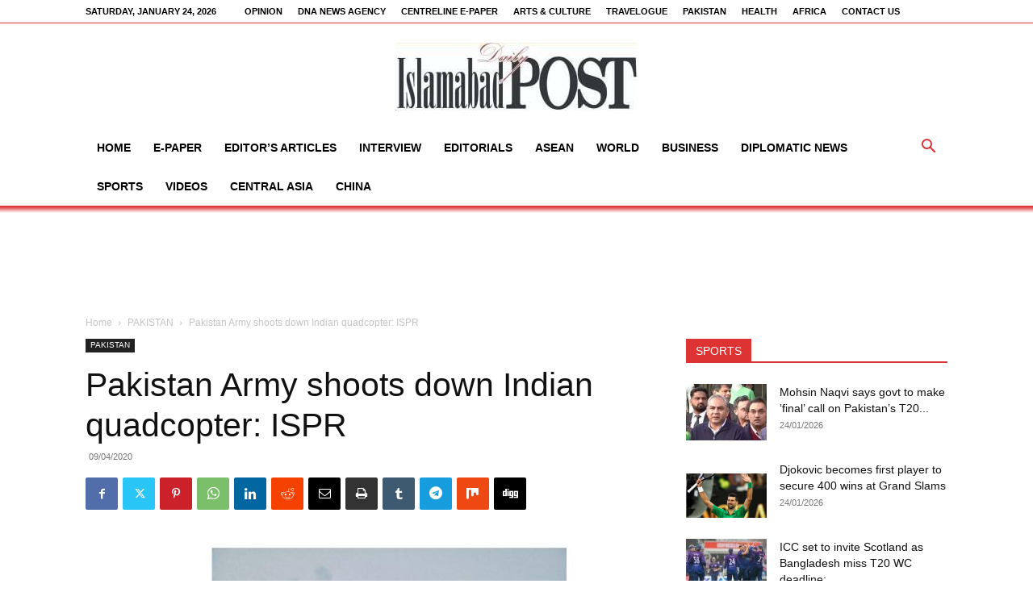

--- FILE ---
content_type: text/html; charset=utf-8
request_url: https://www.google.com/recaptcha/api2/aframe
body_size: 267
content:
<!DOCTYPE HTML><html><head><meta http-equiv="content-type" content="text/html; charset=UTF-8"></head><body><script nonce="yNkOL99-G0DFJF4rCbT4PA">/** Anti-fraud and anti-abuse applications only. See google.com/recaptcha */ try{var clients={'sodar':'https://pagead2.googlesyndication.com/pagead/sodar?'};window.addEventListener("message",function(a){try{if(a.source===window.parent){var b=JSON.parse(a.data);var c=clients[b['id']];if(c){var d=document.createElement('img');d.src=c+b['params']+'&rc='+(localStorage.getItem("rc::a")?sessionStorage.getItem("rc::b"):"");window.document.body.appendChild(d);sessionStorage.setItem("rc::e",parseInt(sessionStorage.getItem("rc::e")||0)+1);localStorage.setItem("rc::h",'1769280201144');}}}catch(b){}});window.parent.postMessage("_grecaptcha_ready", "*");}catch(b){}</script></body></html>